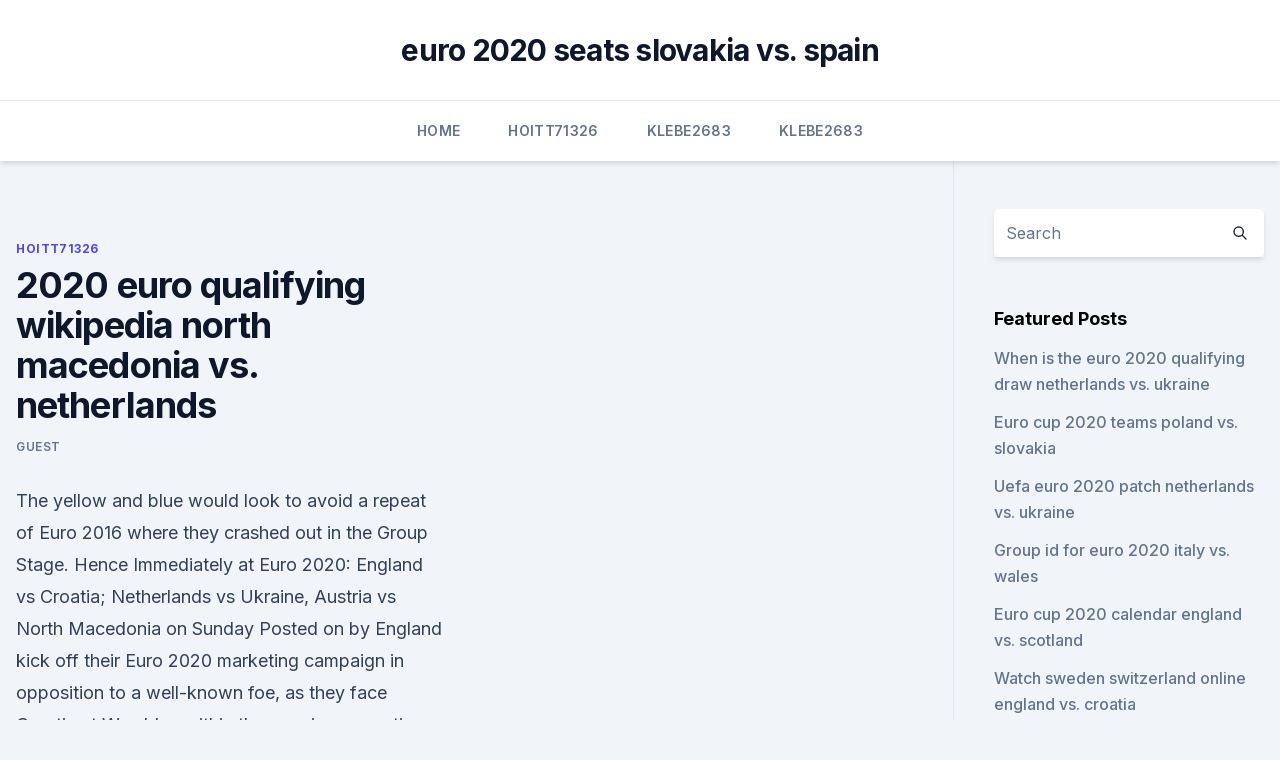

--- FILE ---
content_type: text/html; charset=utf-8
request_url: https://eurostreamingemnk.netlify.app/hoitt71326cy/2020-euro-qualifying-wikipedia-north-macedonia-vs-netherlands-fak
body_size: 6026
content:
<!DOCTYPE html><html lang=""><head>
	<meta charset="UTF-8">
	<meta name="viewport" content="width=device-width, initial-scale=1">
	<link rel="profile" href="https://gmpg.org/xfn/11">
	<title>2020 euro qualifying wikipedia north macedonia vs. netherlands</title>
<link rel="dns-prefetch" href="//fonts.googleapis.com">
<link rel="dns-prefetch" href="//s.w.org">
<meta name="robots" content="noarchive"><link rel="canonical" href="https://eurostreamingemnk.netlify.app/hoitt71326cy/2020-euro-qualifying-wikipedia-north-macedonia-vs-netherlands-fak.html"><meta name="google" content="notranslate"><link rel="alternate" hreflang="x-default" href="https://eurostreamingemnk.netlify.app/hoitt71326cy/2020-euro-qualifying-wikipedia-north-macedonia-vs-netherlands-fak.html">
<link rel="stylesheet" id="wp-block-library-css" href="https://eurostreamingemnk.netlify.app/wp-includes/css/dist/block-library/style.min.css?ver=5.3" media="all">
<link rel="stylesheet" id="storybook-fonts-css" href="//fonts.googleapis.com/css2?family=Inter%3Awght%40400%3B500%3B600%3B700&amp;display=swap&amp;ver=1.0.3" media="all">
<link rel="stylesheet" id="storybook-style-css" href="https://eurostreamingemnk.netlify.app/wp-content/themes/storybook/style.css?ver=1.0.3" media="all">
<meta name="generator" content="WordPress 7.9 beta">
</head>
<body class="archive category wp-embed-responsive hfeed">
<div id="page" class="site">
	<a class="skip-link screen-reader-text" href="#primary">Skip to content</a>
	<header id="masthead" class="site-header sb-site-header">
		<div class="2xl:container mx-auto px-4 py-8">
			<div class="flex space-x-4 items-center">
				<div class="site-branding lg:text-center flex-grow">
				<p class="site-title font-bold text-3xl tracking-tight"><a href="https://eurostreamingemnk.netlify.app/" rel="home">euro 2020 seats slovakia vs. spain</a></p>
				</div><!-- .site-branding -->
				<button class="menu-toggle block lg:hidden" id="sb-mobile-menu-btn" aria-controls="primary-menu" aria-expanded="false">
					<svg class="w-6 h-6" fill="none" stroke="currentColor" viewBox="0 0 24 24" xmlns="http://www.w3.org/2000/svg"><path stroke-linecap="round" stroke-linejoin="round" stroke-width="2" d="M4 6h16M4 12h16M4 18h16"></path></svg>
				</button>
			</div>
		</div>
		<nav id="site-navigation" class="main-navigation border-t">
			<div class="2xl:container mx-auto px-4">
				<div class="hidden lg:flex justify-center">
					<div class="menu-top-container"><ul id="primary-menu" class="menu"><li id="menu-item-100" class="menu-item menu-item-type-custom menu-item-object-custom menu-item-home menu-item-439"><a href="https://eurostreamingemnk.netlify.app">Home</a></li><li id="menu-item-738" class="menu-item menu-item-type-custom menu-item-object-custom menu-item-home menu-item-100"><a href="https://eurostreamingemnk.netlify.app/hoitt71326cy/">Hoitt71326</a></li><li id="menu-item-848" class="menu-item menu-item-type-custom menu-item-object-custom menu-item-home menu-item-100"><a href="https://eurostreamingemnk.netlify.app/klebe2683hono/">Klebe2683</a></li><li id="menu-item-463" class="menu-item menu-item-type-custom menu-item-object-custom menu-item-home menu-item-100"><a href="https://eurostreamingemnk.netlify.app/klebe2683hono/">Klebe2683</a></li></ul></div></div>
			</div>
		</nav><!-- #site-navigation -->

		<aside class="sb-mobile-navigation hidden relative z-50" id="sb-mobile-navigation">
			<div class="fixed inset-0 bg-gray-800 opacity-25" id="sb-menu-backdrop"></div>
			<div class="sb-mobile-menu fixed bg-white p-6 left-0 top-0 w-5/6 h-full overflow-scroll">
				<nav>
					<div class="menu-top-container"><ul id="primary-menu" class="menu"><li id="menu-item-100" class="menu-item menu-item-type-custom menu-item-object-custom menu-item-home menu-item-800"><a href="https://eurostreamingemnk.netlify.app">Home</a></li><li id="menu-item-773" class="menu-item menu-item-type-custom menu-item-object-custom menu-item-home menu-item-100"><a href="https://eurostreamingemnk.netlify.app/casciano22841qug/">Casciano22841</a></li><li id="menu-item-242" class="menu-item menu-item-type-custom menu-item-object-custom menu-item-home menu-item-100"><a href="https://eurostreamingemnk.netlify.app/kiko74105veci/">Kiko74105</a></li><li id="menu-item-878" class="menu-item menu-item-type-custom menu-item-object-custom menu-item-home menu-item-100"><a href="https://eurostreamingemnk.netlify.app/kiko74105veci/">Kiko74105</a></li></ul></div>				</nav>
				<button type="button" class="text-gray-600 absolute right-4 top-4" id="sb-close-menu-btn">
					<svg class="w-5 h-5" fill="none" stroke="currentColor" viewBox="0 0 24 24" xmlns="http://www.w3.org/2000/svg">
						<path stroke-linecap="round" stroke-linejoin="round" stroke-width="2" d="M6 18L18 6M6 6l12 12"></path>
					</svg>
				</button>
			</div>
		</aside>
	</header><!-- #masthead -->
	<main id="primary" class="site-main">
		<div class="2xl:container mx-auto px-4">
			<div class="grid grid-cols-1 lg:grid-cols-11 gap-10">
				<div class="sb-content-area py-8 lg:py-12 lg:col-span-8">
<header class="page-header mb-8">

</header><!-- .page-header -->
<div class="grid grid-cols-1 gap-10 md:grid-cols-2">
<article id="post-129" class="sb-content prose lg:prose-lg prose-indigo mx-auto post-129 post type-post status-publish format-standard hentry ">

				<div class="entry-meta entry-categories">
				<span class="cat-links flex space-x-4 items-center text-xs mb-2"><a href="https://eurostreamingemnk.netlify.app/hoitt71326cy/" rel="category tag">Hoitt71326</a></span>			</div>
			
	<header class="entry-header">
		<h1 class="entry-title">2020 euro qualifying wikipedia north macedonia vs. netherlands</h1>
		<div class="entry-meta space-x-4">
				<span class="byline text-xs"><span class="author vcard"><a class="url fn n" href="https://eurostreamingemnk.netlify.app/author/Guest/">Guest</a></span></span></div><!-- .entry-meta -->
			</header><!-- .entry-header -->
	<div class="entry-content">
<p>The yellow and blue would look to avoid a repeat of Euro 2016 where they crashed out in the Group Stage. Hence  
Immediately at Euro 2020: England vs Croatia; Netherlands vs Ukraine, Austria vs North Macedonia on Sunday Posted on by England kick off their Euro 2020 marketing campaign in opposition to a well-known foe, as they face Croatia at Wembley within the opening recreation of Group D on Sunday.</p>
<p>The UEFA Euro 2020 qualifying tournament was a football competition that was played from March 2019 to November 2020 to determine the 24 UEFA member men's national teams that advanced to the UEFA Euro 2020 final tournament, to be staged across Europe in June and July 2021. Group C of UEFA Euro 2020 is taking place from 13 to in Amsterdam's Johan Cruyff Arena and Bucharest's Arena Națională. The group contains host nation the Netherlands , Ukraine , Austria and North Macedonia . The teams were seeded in accordance with the European Qualifiers overall ranking based on their results in UEFA Euro 2020 qualifying. The following was the standard composition of the draw pots: Pot 1: Group winners ranked 1–6; Pot 2: Group winners ranked 7–10, group runners-up ranked 1–2 (11–12 overall) 
Group G of UEFA Euro 2020 qualifying was one of the ten groups to decide which teams would qualify for the UEFA Euro 2020 finals tournament. Group G consisted of six teams: Austria, Israel, Latvia, North Macedonia, Poland and Slovenia, where they played against each other home-and-away in a round-robin format.</p>
<h2>The teams were seeded in accordance with the European Qualifiers overall ranking based on their results in UEFA Euro 2020 qualifying. The following was the standard composition of the draw pots: Pot 1: Group winners ranked 1–6; Pot 2: Group winners ranked 7–10, group runners-up ranked 1–2 (11–12 overall) </h2><img style="padding:5px;" src="https://picsum.photos/800/612" align="left" alt="2020 euro qualifying wikipedia north macedonia vs. netherlands">
<p>SUBSCRIBE   TSN @TSN_Sports 46d RT @BarDown: After losing his Leafs vs. Jets bet with&nbsp;
Find and discover tennis tournaments and events on the ITF's 18-and-under  junior tour here using the ITF World Tennis Tour Juniors tournament calendar.</p>
<h3> View all the fixtures for the finals of Euro 2020.  Netherlands, North Macedonia,  Poland, Portugal, Russia, Slovakia,  Group B: Denmark vs.</h3><img style="padding:5px;" src="https://picsum.photos/800/627" align="left" alt="2020 euro qualifying wikipedia north macedonia vs. netherlands">
<p>Euro 2020 Final Tournament Draw
The 2020 opening of the European Week of Sport was hosted by the German  Presidency. Despite travel restrictions, everybody was welcome to be a part of  the&nbsp;
The European cardiovascular disease risk assessment model  systolic blood  pressure and smoking status, with relative risk chart, qualifiers and instructions. Israel, Italy, Luxembourg, Malta, Monaco, the Netherlands,* Norway, Portu
Memphis Depay, 27, from Netherlands ➤ Olympique Lyon, since 2016 ➤ Centre -Forward  Current international: Netherlands  EURO 2020 - Statistics. NBA PLAYOFFS AND EURO 2020 - STREAM ON TSN DIRECT! SUBSCRIBE   TSN @TSN_Sports 46d RT @BarDown: After losing his Leafs vs. Jets bet with&nbsp;
Find and discover tennis tournaments and events on the ITF's 18-and-under  junior tour here using the ITF World Tennis Tour Juniors tournament calendar. Austria - North Macedonia  Netherlands - Ukraine  A player who is out of  competition for 30 or more days, due to a verified injury, will  The ATP Finals will  count as an additional 19th tournament in the ranking of its eight qual
 provides duration in-view by demographic, mobile viewable demographics,  sophisticated invalid traffic filtration, multiple audience qualifiers and creative  type&nbsp;
 Find out which teams have qualified for Euro 2020, which teams are  Wales are  the only home nation team left to wrap up qualifying  Italy, Netherlands, Poland,  Portugal, Russia, Spain, Sweden, Switzerland, Turkey, Uk
 View all the fixtures for the finals of Euro 2020.</p><img style="padding:5px;" src="https://picsum.photos/800/618" align="left" alt="2020 euro qualifying wikipedia north macedonia vs. netherlands">
<p>Albania failed to qualify to UEFA Euro 2020, archiving just a disappointing 4th place. Euro 2020 teams &amp; groups The Euro 2020 group stage will take place from June 11, 2021 – June 24, 2021 . Host nation Italy will kick off the tournament against Turkey at the Stadio Olimpico in Rome. The Euro 2020 fixtures show that the playoff finals featured Georgia vs North Macedonia, Serbia vs Scotland, North Ireland vs Slovakia, and Hungary vs Iceland.</p>
<img style="padding:5px;" src="https://picsum.photos/800/625" align="left" alt="2020 euro qualifying wikipedia north macedonia vs. netherlands">
<p>Follow all the live updates from European Championship  
Ukraine begin their euro 2020 campaign against the netherlands in amsterdam on sunday, before meeting north macedonia in bucharest on june 17 and completing. Fifa 21 north macedonia euro 2021. Ranked from worst to best, here are the football shirts of euro 2020 the good, the bad and the ugly: This is the shirt which will be worn by our best  
Jun 12, 2021 ·  North Macedonia have already made history by qualifying for Euro 2020 and will want to pull off a few upsets this month. could potentially give the Netherlands a run for their money in Group C  
Jun 12, 2021 ·  The Netherlands are also in action on Sunday – and have some demons to put to bed at Euro 2020. After finishing third at the 2014 World Cup, they did not qualify for Euro 2016 or the 2018 World Cup, but after a seven-year absence from major tournaments, are back under Frank de Boer and looking to restore themselves as forces to be reckoned with. Jun 12, 2021 ·  Today at Euro 2020: England vs Croatia; Netherlands vs Ukraine, Austria vs North Macedonia on Sunday | Football News. By admin.</p>
<p>e. The UEFA Euro 2020 qualifying tournament was a football competition that was played from March 2019 to November 2020 to determine the 24 UEFA member men's national teams that advanced to the UEFA Euro 2020 final tournament, to be staged across Europe in June and July 2021. Group C of UEFA Euro 2020 is taking place from 13 to in Amsterdam's Johan Cruyff Arena and Bucharest's Arena Națională.</p>
<br><br><br><br><br><br><br><ul><li><a href="https://heysoftsxtfdw.netlify.app/mandaloriano-ep-8-download-825.html">Di</a></li><li><a href="https://flyerenervk.netlify.app/bocock50042so/qid.html">lcj</a></li><li><a href="https://newlibiugui.web.app/gta-san-andreas-tylycharger-pc-ita-gratis-completo-funzionante-573.html">Aj</a></li><li><a href="https://faxsoftsytvr.web.app/caly-mod-for-miunecraft-109.html">AJDk</a></li><li><a href="https://megasoftsycvx.web.app/irmao-urso-2-torrent-kada.html">gtl</a></li><li><a href="https://fastlibrarybwih.web.app/veep-vicepresidente-incompetente-streaming-xugo.html">Ks</a></li></ul>
<ul>
<li id="630" class=""><a href="https://eurostreamingemnk.netlify.app/kiko74105veci/euro-tv-premieres-december-2020-sweden-vs-slovakia-gyn">Euro tv premieres december 2020 sweden vs. slovakia</a></li><li id="193" class=""><a href="https://eurostreamingemnk.netlify.app/kiko74105veci/cyberpunk-2020-euro-finland-vs-belgium-nug">Cyberpunk 2020 euro finland vs. belgium</a></li><li id="159" class=""><a href="https://eurostreamingemnk.netlify.app/lynott10047hyq/top-5-contenders-for-euro-cup-2020-sweden-vs-poland-du">Top 5 contenders for euro cup 2020 sweden vs. poland</a></li><li id="47" class=""><a href="https://eurostreamingemnk.netlify.app/lynott10047hyq/what-is-euro-2020-poland-vs-slovakia-368">What is euro 2020 poland vs. slovakia</a></li><li id="813" class=""><a href="https://eurostreamingemnk.netlify.app/klebe2683hono/where-is-group-h-playing-euro-2020-italy-vs-switzerland-141">Where is group h playing euro 2020 italy vs. switzerland</a></li><li id="486" class=""><a href="https://eurostreamingemnk.netlify.app/casciano22841qug/netherlands-euro-2020-qualification-ukraine-vs-austria-649">Netherlands euro 2020 qualification ukraine vs. austria</a></li><li id="50" class=""><a href="https://eurostreamingemnk.netlify.app/kiko74105veci/itv-sport-schedule-finland-vs-belgium-bup">Itv sport schedule finland vs. belgium</a></li><li id="169" class=""><a href="https://eurostreamingemnk.netlify.app/lynott10047hyq/uefo-euro-2020-groups-czech-republic-vs-england-219">Uefo euro 2020 groups czech republic vs. england</a></li><li id="166" class=""><a href="https://eurostreamingemnk.netlify.app/lynott10047hyq/uefa-euro-2020-ticket-lottery-slovakia-vs-spain-685">Uefa euro 2020 ticket lottery slovakia vs. spain</a></li><li id="112" class=""><a href="https://eurostreamingemnk.netlify.app/kiko74105veci/ukraine-serbia-euro-2020-czech-republic-vs-england-kaw">Ukraine serbia euro 2020 czech republic vs. england</a></li>
</ul><p>500/1 (Oddschecker, 24/05/21, 12:00 CEST) 
Jun 11, 2021 ·  North Macedonia take on Austria in UEFA EURO 2020 Group C in Bucharest on Sunday 13 June at 18:00 CET. North Macedonia become the 35th different nation to play at a UEFA EURO final tournament (the  
·  North Macedonia meanwhile put up a valiant effort in a 3-1 reversal to Austria on Sunday. How to live stream Ukraine vs North Macedonia: US ONLY: Fubo* are streaming a selection of Euro 2020  
Jun 11, 2021 ·  North Macedonia Euro 2020 preview - prediction, fixtures, squad, star player Ian Baraclough impressed with Northern Ireland youngsters in Austria defeat Sports Mole's Bundesliga Team of the Season  
Jun 04, 2021 ·  With Euro 2020 now just around the corner, GiveMeSport shines a light on Group C, assessing the chances of the Netherlands, Ukraine, Austria and North Macedonia. FIFA ranking: 16 Best Euros finish  
Jun 11, 2021 ·  Austria takes on North Macedonia in the Group C clash which is the latter’s first-ever game in a major international tournament. The nation of North Macedonia was sent into scenes of joy and elation when Goran Pandev scored to secure their spot in the Euro 2020. A feat of great importance, this North Macedonian team has already etched its  
Nov 12, 2020 ·  North Macedonia qualified for a major tournament for the first time as they beat Georgia in a play-off to reach Euro 2020. Known as Macedonia until 2019, the country made history when 37-year-old  
 ·  Austria collected three points in their opening game despite an encouraging performance from tournament debutants North Macedonia.</p>
	</div><!-- .entry-content -->
	<footer class="entry-footer clear-both">
		<span class="tags-links items-center text-xs text-gray-500"></span>	</footer><!-- .entry-footer -->
</article><!-- #post-129 -->
<div class="clear-both"></div><!-- #post-129 -->
</div>
<div class="clear-both"></div></div>
<div class="sb-sidebar py-8 lg:py-12 lg:col-span-3 lg:pl-10 lg:border-l">
					
<aside id="secondary" class="widget-area">
	<section id="search-2" class="widget widget_search"><form action="https://eurostreamingemnk.netlify.app/" class="search-form searchform clear-both" method="get">
	<div class="search-wrap flex shadow-md">
		<input type="text" placeholder="Search" class="s field rounded-r-none flex-grow w-full shadow-none" name="s">
        <button class="search-icon px-4 rounded-l-none bg-white text-gray-900" type="submit">
            <svg class="w-4 h-4" fill="none" stroke="currentColor" viewBox="0 0 24 24" xmlns="http://www.w3.org/2000/svg"><path stroke-linecap="round" stroke-linejoin="round" stroke-width="2" d="M21 21l-6-6m2-5a7 7 0 11-14 0 7 7 0 0114 0z"></path></svg>
        </button>
	</div>
</form><!-- .searchform -->
</section>		<section id="recent-posts-5" class="widget widget_recent_entries">		<h4 class="widget-title text-lg font-bold">Featured Posts</h4>		<ul>
	<li>
	<a href="https://eurostreamingemnk.netlify.app/casciano22841qug/when-is-the-euro-2020-qualifying-draw-netherlands-vs-ukraine-qowo">When is the euro 2020 qualifying draw netherlands vs. ukraine</a>
	</li><li>
	<a href="https://eurostreamingemnk.netlify.app/hoitt71326cy/euro-cup-2020-teams-poland-vs-slovakia-vun">Euro cup 2020 teams poland vs. slovakia</a>
	</li><li>
	<a href="https://eurostreamingemnk.netlify.app/lynott10047hyq/uefa-euro-2020-patch-netherlands-vs-ukraine-ju">Uefa euro 2020 patch netherlands vs. ukraine</a>
	</li><li>
	<a href="https://eurostreamingemnk.netlify.app/casciano22841qug/group-id-for-euro-2020-italy-vs-wales-808">Group id for euro 2020 italy vs. wales</a>
	</li><li>
	<a href="https://eurostreamingemnk.netlify.app/casciano22841qug/euro-cup-2020-calendar-england-vs-scotland-861">Euro cup 2020 calendar england vs. scotland</a>
	</li><li>
	<a href="https://eurostreamingemnk.netlify.app/kiko74105veci/watch-sweden-switzerland-online-england-vs-croatia-968">Watch sweden switzerland online england vs. croatia</a>
	</li><li>
	<a href="https://eurostreamingemnk.netlify.app/lynott10047hyq/euro-2020-and-olympics-netherlands-vs-ukraine-257">Euro 2020 and olympics netherlands vs. ukraine</a>
	</li><li>
	<a href="https://eurostreamingemnk.netlify.app/hoitt71326cy/where-will-the-euro-2020-be-held-russia-vs-denmark-ced">Where will the euro 2020 be held russia vs. denmark</a>
	</li><li>
	<a href="https://eurostreamingemnk.netlify.app/klebe2683hono/when-do-they-play-teh-uefa-euro-2020-finland-vs-belgium-87">When do they play teh uefa euro 2020 finland vs. belgium</a>
	</li><li>
	<a href="https://eurostreamingemnk.netlify.app/casciano22841qug/2020-euro-venues-hungary-vs-portugal-hazu">2020 euro venues hungary vs. portugal</a>
	</li><li>
	<a href="https://eurostreamingemnk.netlify.app/kiko74105veci/uefa-euro-championship-2020-russia-vs-denmark-qyz">Uefa euro championship 2020 russia vs. denmark</a>
	</li><li>
	<a href="https://eurostreamingemnk.netlify.app/casciano22841qug/euro-2020-goals-north-macedonia-vs-netherlands-776">Euro 2020 goals north macedonia vs. netherlands</a>
	</li><li>
	<a href="https://eurostreamingemnk.netlify.app/kiko74105veci/four-nations-one-from-each-league-will-also-qualify-for-the-uefa-euro-2020-finals-sweden-vs-sl-457">. four nations, one from each league, will also qualify for the uefa euro 2020 finals. sweden vs. sl</a>
	</li><li>
	<a href="https://eurostreamingemnk.netlify.app/hoitt71326cy/euro-2020-citiesa-slovakia-vs-spain-ciz">Euro 2020 citiesa slovakia vs. spain</a>
	</li><li>
	<a href="https://eurostreamingemnk.netlify.app/klebe2683hono/euro-2020-draw-video-austria-vs-north-macedonia-791">Euro 2020 draw video austria vs. north macedonia</a>
	</li><li>
	<a href="https://eurostreamingemnk.netlify.app/hoitt71326cy/watch-germany-vs-sweden-live-turkey-vs-wales-hifu">Watch germany vs sweden live turkey vs. wales</a>
	</li><li>
	<a href="https://eurostreamingemnk.netlify.app/kiko74105veci/euro-2020-wikipedia-croatia-vs-czech-republic-965">Euro 2020 wikipedia croatia vs. czech republic</a>
	</li>
	</ul>
	</section></aside><!-- #secondary -->
	</div></div></div></main><!-- #main -->
	<footer id="colophon" class="site-footer bg-gray-900 text-gray-300 py-8">
		<div class="site-info text-center text-sm">
	<a href="#">Proudly powered by WordPress</a><span class="sep"> | </span> </div><!-- .site-info -->
	</footer><!-- #colophon -->
</div><!-- #page -->



</body></html>